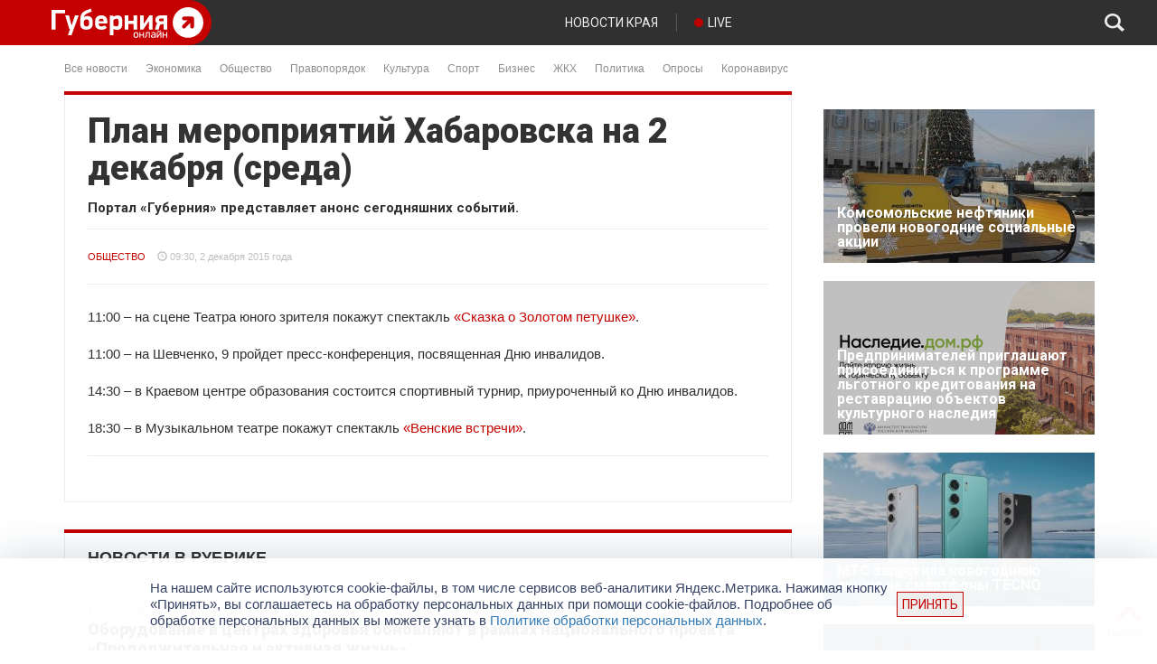

--- FILE ---
content_type: text/css
request_url: https://gubernia.com/wp-content/themes/gubernia/static/css/covid.css?ver=1.0.0a
body_size: 802
content:
.covid-isolation {
    font-family: 'Roboto', sans-serif;
    margin-top: 20px;
}

.covid-isolation__content {
    margin-top: 10px;
}

.covid-isolation__content, .covid-isolation__rate {
    display: -webkit-box;
    display: -webkit-flex;
    display: -ms-flexbox;
    display: flex;
    -webkit-box-align: center;
    -webkit-align-items: center;
    -ms-flex-align: center;
    align-items: center;
}

.covid-isolation__rate {
    padding-right: 14px;
    padding-left: 14px;
    border-radius: 42px;
    letter-spacing: -1px;
    margin-right: 8px;
}

.covid-isolation__icon {
    background-image: url(/covid/1indx3.4.svg);
}

.covid-isolation__rate-text {
    color: #fff;
    line-height: 1.5;
}

.home-link {
    font-size: 20px;
    font-weight: 500;
    line-height: 23px;
    text-decoration: none !important;
    color: #303030 !important;
}

.block-header .home-link {
    font-size: 15px;
    line-height: 15px;
    text-transform: uppercase !important;
    font-weight: 600 !important;
    font-family: "Helvetica Neue",Helvetica,Arial,sans-serif !important;
}

.covid-isolation__rate-text {
    color: #fff;
    line-height: 1.5;
}

.covid-isolation__icon {
    background-image: url(/covid/1indx3.4.svg);
    display: block;
    width: 24px;
    height: 36px;
    margin-left: -8px;
    background-repeat: no-repeat;
    background-position: center;
    background-size: contain;
}

.covid-isolation__text {
    color: #000;
    font-size: 16px;
    line-height: 16px;
    color: #505050;
    font-family: 'Roboto', sans-serif;
    font-size: 13px;
    line-height: 14px;
    font-weight: 500;
}

.covid-isolation .ya-logo {
    text-align: right;
}

.covid-isolation .ya-logo img {
    width: 60px;
    height: auto;
}

.covid-isolation .about-link a {
    font-size: 14px; color: #bfbfbf; text-decoration: none;
}

/**/

.right-items-block {
    background-color: white; 
    border-bottom: #ededed 1px solid;
    border-top: #c40001 4px solid;
    margin-bottom: 20px;
}

.right-items-block-wrapper {
    padding-bottom: 10px;
    padding-left: 15px;
    padding-right: 15px;
    border-left: #ededed 1px solid;
    border-right: #ededed 1px solid;
}


.block-header-wrapper {
    color: #303030 !important;
    padding-top: 15px !important;
    padding-bottom: 15px !important;
    border-bottom: #e3e3e3 1px solid !important;
    text-transform: uppercase !important;
    font-weight: 600 !important;    
    font-family:"Helvetica Neue",Helvetica,Arial,sans-serif !important;
}


section.g-primary-content .covid-isolation {
    display: none;
}

@media only screen and (max-width: 1208px) {
    section.g-primary-content .covid-isolation {
        display: block;
    }
}

--- FILE ---
content_type: application/javascript; charset=UTF-8
request_url: https://gubernia.com/wp-content/themes/gubernia/static/js/to-top-button.js?ver=6.3.1
body_size: 319
content:
(function($) {
	$(function() {
		$('.to-top-button').click(function() {
			$('html, body').animate({scrollTop: 0}, 700);
		});
	});

	$(window).scroll(function(event) {
		var documentHeight = $(document).height();

		var scolledHeight = $(document).scrollTop();

		/*
		 * X % of the document height being scolled
		 * is enought to display toTopButton
		*/

		var toTopButtonScrollTrigger = 0.02;

		var toTopFixedButton = $('.to-top-button.fixed');

		if( scolledHeight >= toTopButtonScrollTrigger * documentHeight ) {
			toTopFixedButton.show();
		} else {
			toTopFixedButton.hide();
		}
	});
})(jQuery)

--- FILE ---
content_type: image/svg+xml
request_url: https://gubernia.com/wp-content/themes/gubernia/static/img/header/Search.svg
body_size: 690
content:
<?xml version="1.0" encoding="utf-8"?>
<!-- Generator: Adobe Illustrator 15.1.0, SVG Export Plug-In . SVG Version: 6.00 Build 0)  -->
<!DOCTYPE svg PUBLIC "-//W3C//DTD SVG 1.1//EN" "http://www.w3.org/Graphics/SVG/1.1/DTD/svg11.dtd">
<svg version="1.1" id="Layer_1" xmlns="http://www.w3.org/2000/svg" xmlns:xlink="http://www.w3.org/1999/xlink" x="0px" y="0px"
	 width="22px" height="20px" viewBox="0 0 22 20" enable-background="new 0 0 22 20" xml:space="preserve">
<path fill="#EDEDED" d="M8.914,0c2.459,0,4.689,0.916,6.301,2.399c1.613,1.48,2.612,3.528,2.612,5.79
	c0,1.597-0.497,3.085-1.359,4.348L22,17.617L19.405,20l-5.48-5.036c-1.43,0.893-3.154,1.416-5.011,1.416
	c-2.461,0-4.691-0.92-6.304-2.401C0.998,12.498,0,10.45,0,8.189C0,5.928,0.998,3.88,2.61,2.4C4.223,0.917,6.452,0,8.914,0L8.914,0z
	 M13.256,4.201c-1.113-1.02-2.648-1.651-4.342-1.651c-1.696,0-3.231,0.631-4.341,1.651c-1.11,1.021-1.797,2.43-1.797,3.988
	c0,1.557,0.687,2.966,1.797,3.987c1.11,1.024,2.645,1.655,4.341,1.655c1.694,0,3.229-0.631,4.342-1.655
	c1.11-1.021,1.796-2.43,1.796-3.987C15.052,6.631,14.366,5.222,13.256,4.201L13.256,4.201z"/>
</svg>
